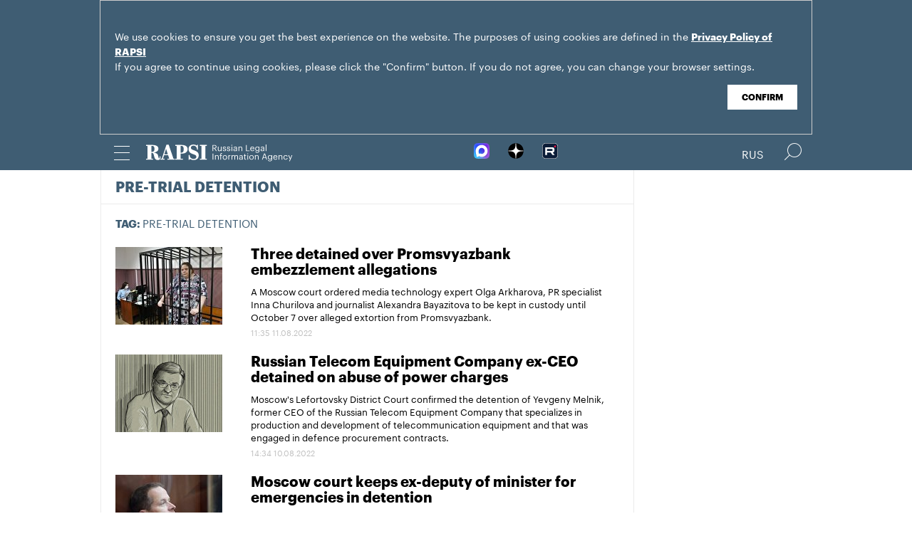

--- FILE ---
content_type: text/html; charset=utf-8
request_url: https://www.rapsinews.com/tags/tag_Pre-trialdetention/
body_size: 5981
content:
<!DOCTYPE html SYSTEM "about:legacy-compat">
<!-- TMPL: rubric/tag.tmpl --><!-- XSLT: rubric/tag.xslt --><html lang="en"><head><meta http-equiv="Content-Type" content="text/html; charset=utf-8"><meta name="yandex-verification" content="38f9932f4f7bc095"><meta name="mailru-domain" content="d75mzfxLHCSoiHJK"><meta name="viewport" content="width=device-width, initial-scale=1.0"><meta http-equiv="X-UA-Compatible" content="IE=10"><meta property="fb:pages" content="317767418376137"><meta property="og:url" content="https://en.rapsi-pravo.ru/tags/tag_Pre-trialdetention/"><meta property="og:title" content="Pre-trial detention"><meta name="twitter:title" content="Pre-trial detention"><meta name="description" content="The first specialized legal information and analytical electronic resource of the Russian Agency for Legal and Judicial Information."><meta property="og:description" content="The first specialized legal information and analytical electronic resource of the Russian Agency for Legal and Judicial Information."><meta name="twitter:description" content="The first specialized legal information and analytical electronic resource of the Russian Agency for Legal and Judicial Information."><meta property="og:image" content="https://en.rapsi-pravo.ru/i/ria_social.png"><meta name="twitter:image" content="https://en.rapsi-pravo.ru/i/ria_social.png"><meta property="og:type" content="website"><meta name="twitter:card" content="summary"><meta property="og:site_name" content="RAPSI"><title>Pre-trial detention | Russian Legal Information Agency (RAPSI).</title><link rel="stylesheet" href="/css/common.css?8a4f5546"><link rel="canonical" href="http://en.rapsi-pravo.ru/tags/tag_Pre-trialdetention/"><link rel="stylesheet" href="/css/rubric.css?5301528b"><link rel="stylesheet" href="/css/tags.css?1230f03e"><script src="/js/libs/jquery.min.js?3950de6d"></script><script src="/js/libs/cookie.js?"></script><script src="/js/plugins/jquery.magnific-popup.min.js?f455c5f1"></script><script src="/js/common.min.js?f5a6061a"></script><script src="//platform.twitter.com/widgets.js" async="async"></script><script src="/js/pages/rubric/common.js?3aa7846f"></script><script src="/js/plugins/jquery.waGetMore.min.js?f15a2d9b"></script><script src="https://yastatic.net/pcode/adfox/loader.js" crossorigin="anonymous"></script></head><body class="layout_adaptive"><div class="nav__wrap" id="js_nav"><div class="nav__close-wrap"><div class="nav__ctrl" id="js_nav_close"><span></span><span></span><span></span></div></div><div class="nav"><div class="nav__block"><ul class="nav__list"><li class="nav__item"><a href="/right_determination/" data-link="right_determination">Right to Self-Determination</a></li><li class="nav__item"><a href="/legislation/" data-link="legislation">Law &amp; Legislation</a></li><li class="nav__item"><a href="/judicial_information/" data-link="judicial_information">Trial &amp; Litigation</a></li><li class="nav__item"><a href="/docs/about/index.html" data-link="navigator_12040920">About</a></li></ul></div></div></div><header class="header"><div class="cookie" id="cookieContainer"><div class="l__wrap"><div class="cookie__wrap">
 
 <div class="cookie__description">
         <p>We use cookies to ensure you get the best experience on the website. The purposes of using cookies are defined in the <a href="http://rapsinews.ru/files/privacy_policy.pdf" target="_blank">Privacy Policy of RAPSI</a></p>
         <p>If you agree to continue using cookies, please click the "Confirm" button. If you do not agree, you can change your browser settings.</br></br></p>
 </div>
<div class="cookie__btn"><button id="cookieAccept" class="cookie__accept">Confirm</button></div>
 
        </div></div></div><script>

if (getCookie('rapsi_privacy_policy')!='1' || getCookie('rapsi_privacy_policy')==undefined){
        var btnCookie = $('#cookieAccept');
        var containerCookie = $('#cookieContainer');
        if(containerCookie !== null && containerCookie !== undefined) {
            containerCookie.addClass('p-active');
            btnCookie.on( "click" , function(e) {
                e.preventDefault();
                setCookie('rapsi_privacy_policy', '1', 60 * 1000 * 60 * 24 * 730, '/');
                containerCookie.hide();
            });
        }
}

</script><section class="header__in"><div class="nav__ctrl" id="js_nav_ctrl"><span></span><span></span><span></span></div><div class="header__social"><div class="header__social-button" id="js_header_social"></div><div class="socialbox header_socialbox"><ul class="socialbox_list"><li class="socialbox_item"><a href="https://max.ru/rapsinews" target="_new" alt="Max"><img width="22px" height="22px" src="/i/svg/max.svg" alt="Max"></a></li><li class="socialbox_item"><a href="https://dzen.ru/rapsinews?invite=1" target="_new" alt="Дзен"><img width="22px" height="22px" src="/i/svg/dzen.svg" alt="Дзен"></a></li><li class="socialbox_item"><a href="https://rutube.ru/channel/25622219/videos/" target="_new"><img width="22px" height="22px" src="/i/svg/rutube.svg?3"></a></li></ul></div></div><div class="header__lang"><a class="header__lang-eng active" href="http://www.rapsinews.ru/">Rus
			</a><a class="header__lang-eng" href="http://www.rapsinews.com/">Eng
			</a></div><div class="header__search"><form action="/search/"><input type="text" class="header__search-input" name="query"><input type="submit" class="header__search-btn"></form><div class="header__search-ctrl icon icon-search2" id="js_header_search"><span class="path4"></span></div><div class="header__search-close"></div></div><a href="/" class="header__logo header__logo-eng"><img src="/i/svg/logo_eng.svg"></a></section></header><div class="page"><div class="page__in"><div class="page__content tag"><div class="heading "><h1>Pre-trial detention</h1></div><div class="tag-top"><b>Tag: </b>Pre-trial detention</div><section class="rubric-list" id="rubric-list"><article class="rubric-list__article"><a href="/judicial_news/20220811/308204449.html" class="rubric-list__article-image"><img src="https://rapsinews.ru/images/30820/43/308204344.jpg" width="150" height="109 "></a><div class="rubric-list__article-content"><div class="rubric-list__article-title"><a href="/judicial_news/20220811/308204449.html">Three detained over Promsvyazbank embezzlement allegations</a></div><div class="rubric-list__article-announce"><a href="/judicial_news/20220811/308204449.html">A Moscow court ordered media technology expert Olga Arkharova, PR specialist Inna Churilova and journalist Alexandra Bayazitova to be kept in custody until October 7 over alleged extortion from Promsvyazbank.</a></div><time class="rubric-list__article-time" datetime="2022-08-11T11:35:00+03:00">11:35 11.08.2022</time></div></article><article class="rubric-list__article"><a href="/judicial_news/20220810/308201638.html" class="rubric-list__article-image"><img src="https://rapsinews.ru/images/30820/17/308201716.jpg" width="150" height="109 "></a><div class="rubric-list__article-content"><div class="rubric-list__article-title"><a href="/judicial_news/20220810/308201638.html">Russian Telecom Equipment Company ex-CEO detained on abuse of power charges</a></div><div class="rubric-list__article-announce"><a href="/judicial_news/20220810/308201638.html">Moscow's Lefortovsky District Court confirmed the detention of Yevgeny Melnik, former CEO of the Russian Telecom Equipment Company that specializes in production and development of telecommunication equipment and that was engaged in defence procurement contracts.</a></div><time class="rubric-list__article-time" datetime="2022-08-10T14:34:00+03:00">14:34 10.08.2022</time></div></article><article class="rubric-list__article"><a href="/judicial_news/20220809/308197751.html" class="rubric-list__article-image"><img src="https://rapsinews.ru/images/30819/78/308197857.jpg" width="150" height="109 "></a><div class="rubric-list__article-content"><div class="rubric-list__article-title"><a href="/judicial_news/20220809/308197751.html">Moscow court keeps ex-deputy of minister for emergencies in detention</a></div><div class="rubric-list__article-announce"><a href="/judicial_news/20220809/308197751.html">The Moscow City Court upheld the detention of Andrey Gurovich, former deputy of minister for emergencies, who stands charged with abuse of power.</a></div><time class="rubric-list__article-time" datetime="2022-08-09T16:45:00+03:00">16:45 09.08.2022</time></div></article><article class="rubric-list__article"><a href="/judicial_news/20220808/308194848.html" class="rubric-list__article-image"><img src="https://rapsinews.ru/images/30812/96/308129607.jpg" width="150" height="109 "></a><div class="rubric-list__article-content"><div class="rubric-list__article-title"><a href="/judicial_news/20220808/308194848.html">Detention of opposition figure Yashin in Russian army fake case upheld</a></div><div class="rubric-list__article-announce"><a href="/judicial_news/20220808/308194848.html">The Moscow City Court has upheld the detention of municipal deputy Ilya Yashin in the case of spreading deliberately false information about the actions of the Russian armed forces.</a></div><time class="rubric-list__article-time" datetime="2022-08-08T12:35:00+03:00">12:35 08.08.2022</time></div></article><article class="rubric-list__article"><a href="/judicial_news/20220714/308130350.html" class="rubric-list__article-image"><img src="https://rapsinews.ru/images/30168/83/301688383.jpg" width="150" height="109 "></a><div class="rubric-list__article-content"><div class="rubric-list__article-title"><a href="/judicial_news/20220714/308130350.html">Moscow court detains man accused of treason</a></div><div class="rubric-list__article-announce"><a href="/judicial_news/20220714/308130350.html">Moscow’s Lefortovsky District Court has detained Valery Timofeyev, a defendant in a treason case, until September 12.</a></div><time class="rubric-list__article-time" datetime="2022-07-14T12:09:24+03:00">12:09 14.07.2022</time></div></article><article class="rubric-list__article"><a href="/judicial_news/20220714/308130258.html" class="rubric-list__article-image"><img src="https://rapsinews.ru/images/30812/81/308128102.jpg" width="150" height="109 "></a><div class="rubric-list__article-content"><div class="rubric-list__article-title"><a href="/judicial_news/20220714/308130258.html">Ex-deputy head of Russian Emergency Ministry put in detention on abuse of office charges</a></div><div class="rubric-list__article-announce"><a href="/judicial_news/20220714/308130258.html">The Basmanny District Court of Moscow has ordered the detention of ex-deputy head of the Ministry of Emergency of Russia Andrey Gurovich on charges of abuse of power.</a></div><time class="rubric-list__article-time" datetime="2022-07-14T11:59:00+03:00">11:59 14.07.2022</time></div></article><article class="rubric-list__article"><a href="/judicial_news/20220714/308129814.html" class="rubric-list__article-image"><img src="https://rapsinews.ru/images/30812/96/308129607.jpg" width="150" height="109 "></a><div class="rubric-list__article-content"><div class="rubric-list__article-title"><a href="/judicial_news/20220714/308129814.html">Municipal lawmaker detained in Russian army fake case</a></div><div class="rubric-list__article-announce"><a href="/judicial_news/20220714/308129814.html">Moscow’s Basmanny District Court has placed municipal lawmaker Ilya Yashin in a case over fakes about Russian army in detention until September 12.</a></div><time class="rubric-list__article-time" datetime="2022-07-14T10:45:00+03:00">10:45 14.07.2022</time></div></article><article class="rubric-list__article"><a href="/judicial_news/20220712/308123594.html" class="rubric-list__article-image"><img src="https://rapsinews.ru/images/30812/35/308123524.jpg" width="150" height="109 "></a><div class="rubric-list__article-content"><div class="rubric-list__article-title"><a href="/judicial_news/20220712/308123594.html">Deputy chief of nationalist battalion Aidar to stay in Russian detention until fall</a></div><div class="rubric-list__article-announce"><a href="/judicial_news/20220712/308123594.html">The Leninsky District Court in Russia’s Rostov-on-Don on Tuesday extended the detention of Denis Muryga, deputy commander of the nationalist battalion Aidar, until September 16.</a></div><time class="rubric-list__article-time" datetime="2022-07-12T16:40:05+03:00">16:40 12.07.2022</time></div></article><article class="rubric-list__article"><a href="/judicial_news/20220614/308022132.html" class="rubric-list__article-image"><img src="https://rapsinews.ru/images/30572/27/305722774.jpg" width="150" height="109 "></a><div class="rubric-list__article-content"><div class="rubric-list__article-title"><a href="/judicial_news/20220614/308022132.html">Moscow court detains Russian woman on treason allegations</a></div><div class="rubric-list__article-announce"><a href="/judicial_news/20220614/308022132.html">Moscow’s Lefortovsky District Court on Tuesday placed Russian citizen Yekaterina Zavalishina in detention until August 13 as part of a treason case.</a></div><time class="rubric-list__article-time" datetime="2022-06-14T18:45:00+03:00">18:45 14.06.2022</time></div></article><article class="rubric-list__article"><a href="/judicial_news/20220614/308019738.html" class="rubric-list__article-image"><img src="https://rapsinews.ru/images/30538/17/305381729.jpg" width="150" height="109 "></a><div class="rubric-list__article-content"><div class="rubric-list__article-title"><a href="/judicial_news/20220614/308019738.html">Ex-attorney charged with fraud to be held in detention until fall – court</a></div><div class="rubric-list__article-announce"><a href="/judicial_news/20220614/308019738.html">The Basmanny District Court of Moscow has extended detention of the former attorney Vadim Lyalin, who stands charged with large-scale fraud, until September 15.</a></div><time class="rubric-list__article-time" datetime="2022-06-14T14:09:42+03:00">14:09 14.06.2022</time></div></article><article class="rubric-list__article"><a href="/judicial_news/20220609/308011382.html" class="rubric-list__article-image"><img src="https://rapsinews.ru/images/30801/17/308011717.jpg" width="150" height="109 "></a><div class="rubric-list__article-content"><div class="rubric-list__article-title"><a href="/judicial_news/20220609/308011382.html">Journalist Kara-Murza to stay in jail over fake news allegations</a></div><div class="rubric-list__article-announce"><a href="/judicial_news/20220609/308011382.html">Moscow’s Basmanny District Court has extended the detention of journalist Vladimir Kara-Murza (declared a foreign agent) until August 12 in a case over fake stories about Russia’s army.</a></div><time class="rubric-list__article-time" datetime="2022-06-09T10:43:00+03:00">10:43 09.06.2022</time></div></article><article class="rubric-list__article"><a href="/judicial_news/20220607/308004753.html" class="rubric-list__article-image"><img src="https://rapsinews.ru/images/30743/78/307437898.jpg" width="150" height="109 "></a><div class="rubric-list__article-content"><div class="rubric-list__article-title"><a href="/judicial_news/20220607/308004753.html">Moscow court upholds continued detention of former Deputy Minister of Education</a></div><div class="rubric-list__article-announce"><a href="/judicial_news/20220607/308004753.html">Moscow’s Tverskoy District Court upheld the detention of former Deputy Minister of Education Marina Rakova on charges of embezzling about 50 million rubles ($700,000).</a></div><time class="rubric-list__article-time" datetime="2022-06-07T10:39:37+03:00">10:39 07.06.2022</time></div></article><article class="rubric-list__article"><a href="/judicial_news/20211025/307481671.html" class="rubric-list__article-image"><img src="https://rapsinews.ru/images/30745/46/307454649.jpg" width="150" height="109 "></a><div class="rubric-list__article-content"><div class="rubric-list__article-title"><a href="/judicial_news/20211025/307481671.html">Top manager of major real estate developer challenges detention in embezzlement case</a></div><div class="rubric-list__article-announce"><a href="/judicial_news/20211025/307481671.html">The Moscow City Court has set October 27 as a date for the hearing of an appeal by the regional development director of major real estate developer Samolet Alexander Lefel against his detention in a large-scale embezzlement case.</a></div><time class="rubric-list__article-time" datetime="2021-10-25T11:06:02+03:00">11:06 25.10.2021</time></div></article><article class="rubric-list__article"><a href="/judicial_news/20211025/307481468.html" class="rubric-list__article-image"><img src="https://rapsinews.ru/images/30740/00/307400038.jpg" width="150" height="109 "></a><div class="rubric-list__article-content"><div class="rubric-list__article-title"><a href="/judicial_news/20211025/307481468.html">Student accused of fatal shooting in Russia’s Perm university refuses to appeal detention</a></div><div class="rubric-list__article-announce"><a href="/judicial_news/20211025/307481468.html">Student Timur Bekmansurov, who stands charged with shooting in the Perm State University that led to the death of 6 people, refused to challenge his detention.</a></div><time class="rubric-list__article-time" datetime="2021-10-25T10:39:15+03:00">10:39 25.10.2021</time></div></article><article class="rubric-list__article"><a href="/judicial_news/20211021/307475534.html" class="rubric-list__article-image"><img src="https://rapsinews.ru/images/29008/78/290087898.jpg" width="150" height="109 "></a><div class="rubric-list__article-content"><div class="rubric-list__article-title"><a href="/judicial_news/20211021/307475534.html">Defendant in embezzlement case of ex- Deputy Minister of Education to stay in detention</a></div><div class="rubric-list__article-announce"><a href="/judicial_news/20211021/307475534.html">The Moscow City Court on Thursday upheld detention of the former CEO of the Fund for New Forms of Education Development Maxim Inkin, one of the defendants in a case against ex-Deputy Minister of Education and Sberbank vice-president Marina Rakova.</a></div><time class="rubric-list__article-time" datetime="2021-10-21T13:18:34+03:00">13:18 21.10.2021</time></div></article><article class="rubric-list__article"><a href="/judicial_news/20211021/307475270.html" class="rubric-list__article-image"><img src="https://rapsinews.ru/images/30741/94/307419457.jpg" width="150" height="109 "></a><div class="rubric-list__article-content"><div class="rubric-list__article-title"><a href="/judicial_news/20211021/307475270.html">Top cybersecurity executive loses appeal against detention in treason case</a></div><div class="rubric-list__article-announce"><a href="/judicial_news/20211021/307475270.html">The Moscow City Court on Thursday dismissed an appeal filed by the founder of a leading Russian cybersecurity company Ilya Sachkov charged with treason against his detention.</a></div><time class="rubric-list__article-time" datetime="2021-10-21T12:54:16+03:00">12:54 21.10.2021</time></div></article><article class="rubric-list__article"><a href="/judicial_news/20211018/307467125.html" class="rubric-list__article-image"><img src="https://rapsinews.ru/images/30727/07/307270741.jpg" width="150" height="109 "></a><div class="rubric-list__article-content"><div class="rubric-list__article-title"><a href="/judicial_news/20211018/307467125.html">Preferential calculation of pretrial detention terms applies only to detained persons</a></div><div class="rubric-list__article-announce"><a href="/judicial_news/20211018/307467125.html">The preferential rules for counting the time spent in a pretrial detention centers do not apply to those sentenced to imprisonment in general regime colonies or colony-settlements, if they are transferred to pretrial detention centers in connection with some other criminal case and are not taken into custody.</a></div><time class="rubric-list__article-time" datetime="2021-10-18T17:41:40+03:00">17:41 18.10.2021</time></div></article><article class="rubric-list__article"><a href="/judicial_news/20211014/307461138.html" class="rubric-list__article-image"><img src="https://rapsinews.ru/images/30740/00/307400038.jpg" width="150" height="109 "></a><div class="rubric-list__article-content"><div class="rubric-list__article-title"><a href="/judicial_news/20211014/307461138.html">Defendant in case over mass shooting in Russia’s Perm university detained for two months</a></div><div class="rubric-list__article-announce"><a href="/judicial_news/20211014/307461138.html">A court in Russia’s Perm on Thursday ordered student Timur Bekmansurov, who stands charged with shooting in the Perm State University that led to the death of six people, until December 13.</a></div><time class="rubric-list__article-time" datetime="2021-10-14T16:30:03+03:00">16:30 14.10.2021</time></div></article><article class="rubric-list__article"><a href="/judicial_news/20211013/307455015.html" class="rubric-list__article-image"><img src="https://rapsinews.ru/images/30505/43/305054314.jpg" width="150" height="109 "></a><div class="rubric-list__article-content"><div class="rubric-list__article-title"><a href="/judicial_news/20211013/307455015.html">Supreme Court overturns all decisions extending detention of businessman Ponomarev</a></div><div class="rubric-list__article-announce"><a href="/judicial_news/20211013/307455015.html">The Presidium of the Russian Supreme Court has canceled all lower courts’ decisions extending the term of detention of businessman Konstantin Ponomarev, known for his legal battles with IKEA.</a></div><time class="rubric-list__article-time" datetime="2021-10-13T13:20:06+03:00">13:20 13.10.2021</time></div></article><article class="rubric-list__article"><a href="/judicial_news/20211008/307443607.html" class="rubric-list__article-image"><img src="https://rapsinews.ru/images/29008/82/290088240.jpg" width="150" height="109 "></a><div class="rubric-list__article-content"><div class="rubric-list__article-title"><a href="/judicial_news/20211008/307443607.html">Moscow court to hear appeal against detention of Sberbank vice-president case defendant</a></div><div class="rubric-list__article-announce"><a href="/judicial_news/20211008/307443607.html">The Moscow City Court has set October 20 as the date for an appeal filed against detention of one of the defendants in the embezzlement case involving former Deputy Education Minister and Sberbank vice-president Marina Rakova.</a></div><time class="rubric-list__article-time" datetime="2021-10-08T10:26:00+03:00">10:26 08.10.2021</time></div></article><footer class="rubric-list__get-more"><a class="input-button b-btn m-more " href="/tag_Pre-trialdetention/index.json?page=2&amp;list_sid=tag_Pre-trialdetention" data-url="/tag_Pre-trialdetention/index.json?page=2&amp;list_sid=tag_Pre-trialdetention" rel="next">more news</a></footer></section><script>$("#rubric-list").waGetMore({ link: ".rubric-list__get-more > a", wrapper: ".rubric-list__get-more" });</script></div><aside class="page__sidebar"><div class="sidebar"></div></aside></div></div><footer class="footer"><section class="footer__in"><div class="footer__meta"><div class="footer__right"><div class="footer__copyright"><div class="footer__text">RAPSI news is registered by the Federal Service for Supervision of Communications, Information Technology, and Mass Media (Roskomnadzor). Registration certificate ИА № ФС77-86906 was issued on February 16, 2024.</br>mail: <a class="email" href="mailto:rapsi_pr@rapsinews.ru">rapsi_pr@rapsinews.ru</a> </div><span>© 2026 RAPSI All rights reserved.</span></div><div class="footer__social"><div class="socialbox "><ul class="socialbox_list"><li class="socialbox_item"><a href="https://max.ru/rapsinews" target="_new" alt="Max"><img width="22px" height="22px" src="/i/svg/max.svg" alt="Max"></a></li><li class="socialbox_item"><a href="https://dzen.ru/rapsinews?invite=1" target="_new" alt="Дзен"><img width="22px" height="22px" src="/i/svg/dzen.svg" alt="Дзен"></a></li><li class="socialbox_item"><a href="https://rutube.ru/channel/25622219/videos/" target="_new"><img width="22px" height="22px" src="/i/svg/rutube.svg?3"></a></li></ul></div><div class="socialbox"></div></div></div><div class="footer__nav"><a href="/right_determination/">Right to Self-Determination</a><a href="/legislation/">Law &amp; Legislation</a><a href="/judicial_information/">Trial &amp; Litigation</a><a href="/docs/about/index.html">About</a></div></div></section></footer></body></html>


--- FILE ---
content_type: application/x-javascript
request_url: https://www.rapsinews.com/js/pages/rubric/common.js?3aa7846f
body_size: 67
content:
$( document ).ready(function(){

})
